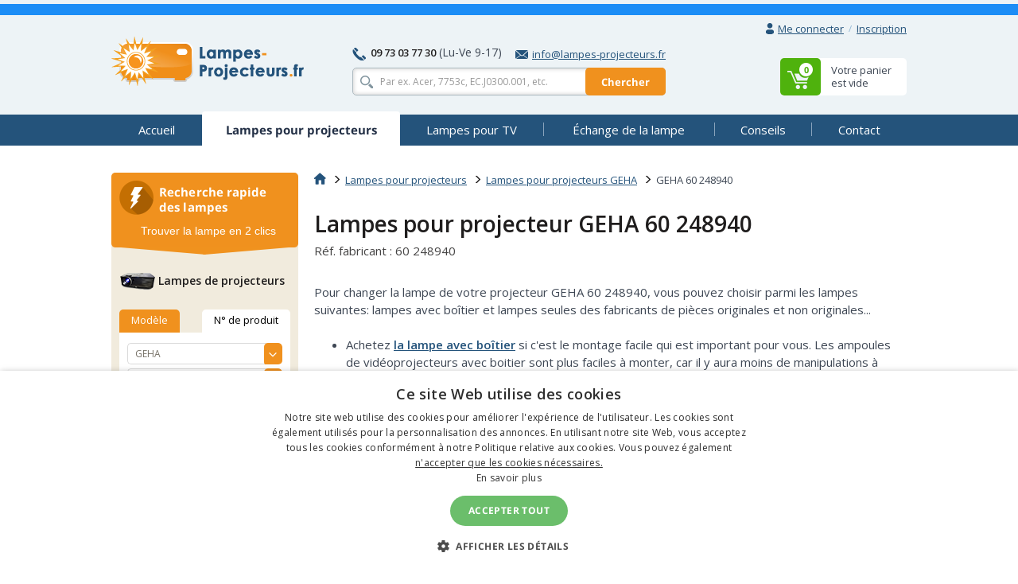

--- FILE ---
content_type: text/html
request_url: https://www.lampes-projecteurs.fr/lampe/geha/geha-60-248940/
body_size: 18983
content:
<!doctype html>
<!--[if IE]>         <html class="ie" lang=""> <![endif]-->
<!--[if gt IE 8]><!--> <html lang="fr"> <!--<![endif]-->
<head>
	
	<!-- Google Tag Manager -->
	<script>(function(w,d,s,l,i){w[l]=w[l]||[];w[l].push({'gtm.start':
	new Date().getTime(),event:'gtm.js'});var f=d.getElementsByTagName(s)[0],
	j=d.createElement(s),dl=l!='dataLayer'?'&l='+l:'';j.async=true;j.src=
	'https://www.googletagmanager.com/gtm.js?id='+i+dl;f.parentNode.insertBefore(j,f);
	})(window,document,'script','dataLayer','GTM-WHVSCWH');</script>
	<!-- End Google Tag Manager -->

	<meta charset="UTF-8">
	<meta http-equiv="X-UA-Compatible" content="IE=edge">
	<meta name="viewport" content="width=device-width, initial-scale=1">
	<title>Lampe et ampoule GEHA 60 248940</title>
	<link rel='preconnect' href='//fonts.gstatic.com' crossorigin>
	<link rel='preconnect' href='//www.google-analytics.com' crossorigin>
	<link rel='preconnect' href='//stats.g.doubleclick.net' crossorigin>
	<link rel="preload" href="https://www.lampes-projecteurs.fr/include/fonts/t.ttf" as="font" crossorigin>
	<link rel="stylesheet" href="https://www.lampes-projecteurs.fr/include/css/bootstrap-3.3.5.min.css">
<link rel="stylesheet" href="https://www.lampes-projecteurs.fr/include/css/main-min.css?250924">
<meta name="description" content="Lampe pour GEHA 60 248940 au meilleur prix. Nous offrons la plupart des lampes en plusieures variantes - originales, compatibles, complètes ou nues." />

	<!--[if lt IE 9]>
		<script src="https://www.lampes-projecteurs.fr/include/js/vendor/html5.js"></script>
	<![endif]-->
<link rel="alternate" href="https://www.projektory-lampy.cz/lampy/geha/geha-60-248940/" hreflang="cs" />
<link rel="alternate" href="https://www.projektory-lampy.sk/lampy/geha/geha-60-248940/" hreflang="sk" />
<link rel="alternate" href="https://www.projektory-lampy.pl/lampy/geha/geha-60-248940/" hreflang="pl" />
<link rel="alternate" href="https://www.beamer-parts.de/lampen/geha/geha-60-248940/" hreflang="de" />
<link rel="alternate" href="https://www.beamer-parts.eu/projector-lamp/geha/geha-60-248940/" hreflang="en" />
<link rel="alternate" href="https://www.proyectores-lamparas.es/lampara/geha/geha-60-248940/" hreflang="es" />
<link rel="alternate" href="https://www.proiettori-lampade.it/lampada/geha/geha-60-248940/" hreflang="it" />
<link rel="alternate" href="https://www.lampes-projecteurs.fr/lampe/geha/geha-60-248940/" hreflang="fr" />
<link rel="alternate" href="https://www.proektory-lampy.ru/lampa/geha/geha-60-248940/" hreflang="ru" />
<link rel="alternate" href="https://www.alfalampes.gr/lampes/geha/geha-60-248940/" hreflang="el" />
<link rel="alternate" href="https://www.projektori-lampe.hr/lampe/geha/geha-60-248940/" hreflang="hr" />
<link rel="alternate" href="https://www.projektorit-lamput.fi/lamput/geha/geha-60-248940/" hreflang="fi" />
<link rel="alternate" href="https://www.projektorer-lampor.se/lampor/geha/geha-60-248940/" hreflang="sv" />
<link rel="alternate" href="https://www.projektorer-lamper.no/lamper/geha/geha-60-248940/" hreflang="no" />
<link rel="alternate" href="https://www.projektoros-lampa.hu/lampak/geha/geha-60-248940/" hreflang="hu" />
<link rel="alternate" href="https://www.proiectoare-lampi.ro/lampi/geha/geha-60-248940/" hreflang="ro" />
<link rel="alternate" href="https://www.lampadas-projetores.pt/lampadas/geha/geha-60-248940/" hreflang="pt" />
<link rel="alternate" href="https://www.beamer-parts.at/lampen/geha/geha-60-248940/" hreflang="de-at" />
<link rel="alternate" href="https://www.beamer-parts.ch/lampen/geha/geha-60-248940/" hreflang="de-ch" />
<link rel="alternate" href="https://www.projector-parts.co.uk/lamps/geha/geha-60-248940/" hreflang="en-gb" />
<link rel="alternate" href="https://www.beamer-parts.be/lamps/geha/geha-60-248940/" hreflang="en-be" />
<link rel="alternate" href="https://www.projector-parts.ie/lamps/geha/geha-60-248940/" hreflang="en-ie" />
<link rel="alternate" href="https://www.cinelamp.com/lamps/geha/geha-60-248940/" hreflang="en-us" />
<link rel="alternate" href="https://www.webretail.mt/lamps/geha/geha-60-248940/" hreflang="en-mt" />
<base href="https://www.lampes-projecteurs.fr/" />

</head>


<body>
	<!-- Google Tag Manager (noscript) -->
	<noscript><iframe src="https://www.googletagmanager.com/ns.html?id=GTM-WHVSCWH" height="0" width="0" style="display:none; visibility:hidden"></iframe></noscript>
	<!-- End Google Tag Manager (noscript) -->
	<script>var MainJSloaded = false;</script>
	<header>
<div id="geobox_out"></div>

		
		<div class="container">
			<div class="row text-right first">
				<div class="col-xs-12">
					<div class="user-quick pull-right">

						<div class="nbst-dropdown">
							<span role="navigation" id="signup-label" data-toggle="dropdown" aria-haspopup="true" aria-expanded="false">
								<i class="sprite sprite-user open-hidden"></i>
								<i class="sprite sprite-user-blue open-visible"></i>
								<a href="#" class="log-in">
									Me connecter
								</a>
								<span class="circle open-visible">
									&times;
								</span>
							</span>
							<div class="popup" aria-labelledby="signup-label">
								<div class="popup-inner">
									<form action="./actions/login.asp" method="post" data-validation="on" data-validation-id="popup-signup">
										<div class="form-group">
											<label for="login">E-mail :</label>
											<input type="text" name="login-email" class="form-control" id="login" maxlength="80" autocomplete="email" />
											<span class="help-block"></span>
										</div>
										<div class="form-group">
											<label for="password">Mot de passe :</label>
											<input type="password" name="login-heslo" class="form-control" id="password" maxlength="40" autocomplete="current-password" />
											<span class="help-block"></span>
										</div>
										<div class="row">
											<div class="col-xs-6">
												<a href="https://www.lampes-projecteurs.fr/zaslani-hesla.asp">Mot de passe oublié</a><br />
												<a href="https://www.lampes-projecteurs.fr/registrace.asp">Nouvelle inscription</a>
											</div>
											<div class="col-xs-6 text-right">
												<button type="submit" class="btn btn-primary">S'indentifier</button>
											</div>
										</div>
										<input type="hidden" name="script_name" value="404.asp" />
									</form>
								</div>
								<div class="popup-canvas"></div>
							</div>
						</div>

						<a href="https://www.lampes-projecteurs.fr/registrace.asp" class="sign-up">Inscription</a>
					</div>

				</div>
			</div>
			<div class="row major">
				<div class="col-xs-3 logo">
					<a href="https://www.lampes-projecteurs.fr/"><img src="https://www.lampes-projecteurs.fr/img/logo_fr.png" alt="Lampes pour projecteur, Lampes pour rétroprojecteur - Lampes-Projecteurs.fr"></a>
				</div>
				<div class="col-xs-6 center-block search-contact">
					<div class="row contact-fast">
						<div class="col-xs-12" >
							<div class="pull-left">
								<span class="sprite sprite-phone"></span>
								<a href="tel:0973037730" class="tel"><strong>09 73 03 77 30</strong></a>
								<span class="opening-hours">(Lu-Ve 9-17)</span>
							</div>
							<div class="pull-right">
								<a href="mailto:info@lampes-projecteurs.fr">
									<span class="sprite sprite-mail-blue-2"></span>info@lampes-projecteurs.fr
								</a>
							</div>
						</div>
					</div>
					<div class="row search">
						<div class="col-xs-12 ">
							<form action="search.asp" method="get" class="whisperer-form" autocomplete="off">
								<input name="s" type="search" placeholder="Par ex. Acer, 7753c, EC.J0300.001, etc." value="" class="form-control whisperer-input">
								<button class="btn btn-warning">Chercher</button>
								<div class="whisperer">
									<div class="wrap">
										<div class="block messages">
											<p class="v1"></p>
										</div>
										<div class="block brands">
											<p class="head"><span class="v1"></span> <span class="v2"></span></p>
											<div class="block-content">
												<ul>
													<li class="precedent">
														<a href="#">
															<div class="product">
																<img src="https://www.lampes-projecteurs.fr/img/blank.png" alt="" />
																<p></p>
															</div>
														</a>
													</li>
												</ul>
											</div>
										</div>
										<div class="aall_brands aall">
											<a href="#"></a>
										</div>
										<div class="block models">
											<p class="head"><span class="v1"></span> <span class="v2"></span></p>
											<div class="block-content">
												<ul>
													<li class="precedent">
														<a href="#">
															<div class="product">
																<img src="https://www.lampes-projecteurs.fr/img/blank.png" alt="" />
																<p></p>
															</div>
														</a>
													</li>
												</ul>
											</div>
										</div>
										<div class="aall_models aall">
											<a href="#"></a>
										</div>
										<div class="block products">
											<p class="head"><span class="v1"></span> <span class="v2"></span></p>
											<div class="block-content">
												<ul>
													<li class="precedent">
														<a href="#">
															<div class="product">
																<img src="https://www.lampes-projecteurs.fr/img/blank.png" alt="" />
																<div class="center">
																	<p class="v3"></p>
																	<p class="v4"></p>
																</div>
																<div class="right">
																	<p class="price"></p>
																	<p class="stock"></p>
																</div>
															</div>
														</a>
													</li>
												</ul>
											</div>
										</div>
										<div class="aall_products aall">
											<a href="#"></a>
										</div>
									</div>
								</div>
								<input name="fpa" type="hidden" value="1" />
								<input name="fp" type="hidden" value="10" />
								<input name="st" type="hidden" value="models" />
							</form>
						</div>
					</div>
				</div>


				<div class="col-xs-3 basket pull-right basket-empty">
					<div class="dropdown">
						<span id="basket-label">
							<a href="https://www.lampes-projecteurs.fr/cart.asp" class="clearfix">
								<span class="block-content pull-right info">
									<span>Votre panier</span>
									<span>est vide</span>
								</span>
								<span class="sprite-wrap">
									<span class="sprite sprite-basket pull-right">
										<span>0</span>
									</span>
								</span>
							</a>
						</span>
						<div class="popup" aria-labelledby="basket-label">
							<div class="popup-inner">
								<span class="sprite sprite-basket-empty vertical-middle"></span>
								<span class="vertical-middle">Votre panier est vide. Changez-le !</span>
							</div>
						</div>

					</div>
				</div>
			</div>
		</div>
	</header>


	<nav class="navbar navbar-default">
		<div class="container">
			<div class="navbar-header">
				<button type="button" class="navbar-toggle collapsed" data-toggle="collapse" data-target="#navbar-collapse">
					<span class="pull-left">
						<span class="icon-bar"></span>
						<span class="icon-bar"></span>
						<span class="icon-bar"></span>
					</span>
					<span class="a navbar-brand hidden-lg hidden-md">Lampes pour projecteurs</span>
				</button>
			</div>
			<div class="collapse navbar-collapse" id="navbar-collapse">
				<ul class="nav nav-pills nav-justified">
<li><a href="https://www.lampes-projecteurs.fr/"><span title="Accueil">Accueil</span></a></li>
<li class="active"><a href="https://www.lampes-projecteurs.fr/lampe/"><span title="Lampes pour projecteurs">Lampes pour projecteurs</span></a></li>
<li><a href="https://www.lampes-projecteurs.fr/lampe-retroprojecteur/"><span title="Lampes pour TV">Lampes pour TV</span></a></li>
<li><a href="https://www.lampes-projecteurs.fr/remplacement/"><span title="Échange de la lampe">Échange de la lampe</span></a></li>
<li><a href="https://www.lampes-projecteurs.fr/conseils/"><span title="Conseils">Conseils</span></a></li>
<li><a href="https://www.lampes-projecteurs.fr/contact/"><span title="Contact">Contact</span></a></li>

				</ul>
			</div>
		</div>
	</nav>
<div class="container content">
<div class="row">
<main class="main col-xs-9 pull-right">
<div itemscope itemtype="http://data-vocabulary.org/Product">
<ol class="breadcrumb">
<li><a href="https://www.lampes-projecteurs.fr/"><span class="sprite sprite-home"></span></a></li>
<li><a href="https://www.lampes-projecteurs.fr/lampe/">Lampes pour projecteurs</a></li>
<li><a href="https://www.lampes-projecteurs.fr/lampe/geha/">Lampes pour projecteurs GEHA</a></li>
<li class="active">GEHA 60 248940</li>
</ol>
	
<script type="application/ld+json">
{
  "@context": "https://schema.org",
  "@type": "BreadcrumbList",
  "itemListElement": [{
    "@type": "ListItem",
    "position": 1,
    "name": "Home",
    "item": "https://www.lampes-projecteurs.fr/"
  },{
    "@type": "ListItem",
    "position": 2,
    "name": "Lampes pour projecteurs",
    "item": "https://www.lampes-projecteurs.fr/lampe/"
  },{
    "@type": "ListItem",
    "position": 3,
    "name": "Lampes pour projecteurs GEHA",
    "item": "https://www.lampes-projecteurs.fr/lampe/geha/"
  },{
    "@type": "ListItem",
    "position": 4,
    "name": "GEHA 60 248940",
    "item": "https://www.lampes-projecteurs.fr/lampe/geha/geha-60-248940/"
  }]
}
</script>
<h1 class="header-formatted clear-after">
<span itemprop="name">Lampes pour projecteur GEHA 60 248940</span>
<small>Réf. fabricant : 60 248940</small>
</h1>
<meta itemprop="category" content="Lampes de rechange pour projecteur" />
<meta itemprop="brand" content="GEHA" itemtype="https://schema.org/Brand" />
<div class="CollapsibleBox CollapsibleBox--mobile">
<input id="cb-state-description" type="checkbox" class="CollapsibleBox-state">
<p>Pour changer la lampe de votre projecteur GEHA 60 248940, vous pouvez choisir parmi les lampes suivantes: lampes avec boîtier et lampes seules des fabricants de pièces originales et non originales... <label for="cb-state-description" class="CollapsibleBox-trigger" data-text-show="description plus longue" data-text-hide="description plus courte"></label></p>
<div class="CollapsibleBox-more">
<ul><li>Achetez <strong><a href="https://www.lampes-projecteurs.fr/lampe/geha/geha-60-248940/#module">la lampe avec boîtier</a></strong> si c'est le montage facile qui est important pour vous. Les ampoules de vidéoprojecteurs avec boitier sont plus faciles à monter, car il y aura moins de manipulations à faire.</li><li>N'achetez <strong><a href="https://www.lampes-projecteurs.fr/lampe/geha/geha-60-248940/#bulb">la lampe sans boîtier</a></strong> que si vous avez déjà de l'expérience avec le remplacement des ampoules pour vidéoprojecteur et que vous êtes habile.</li><li>Si vous exigez une qualité de projection maximale et une fiabilité sans compromis, <strong>achetez la lampe originale</strong>.</li><li>Si vous cherchez une lampe pour vidéoprojecteur la moins chère et que la qualité de projection et la fiabilité ne sont pas prioritaires pour vous, achetez <strong>une variante de lampe générique</strong>.</li><li><strong>Un compromis avantageux</strong> entre le prix et la qualité consiste à acheter une <strong>lampe originale Inside</strong>. Elle atteint la qualité de projection de l'ampoule originale pour un prix plus bas.</li></ul>
</div></div>

<a name="module"></a>
<div class="lamp-box"><div class="text">
<h2 class="header">
<div class="bg-color"><strong>Lampes avec boîtier</strong>  GEHA 60 248940</div>
<small itemprop="identifier" content="mpn:60 248940">Réf. fabricant : 60 248940</small>
</h2>
<span class="info-img-wrap"><img src="https://www.lampes-projecteurs.fr/files/pics/geha-60-248940-ML-d.jpg" alt="GEHA 60 248940 Lampe avec boîtier" itemprop="image" width="200" height="200"></span>
<h4 class="green">Un changement de lampe facile pour tout le monde!</h4>
<p>Pour changer la lampe de votre vidéoprojecteur, il suffit généralement de dévisser quelques vis du projecteur, retirer la lampe avec son boîtier et la remplacer par l’ensemble neuf.
Vous pouvez choisir entre 2 variantes de lampes de vidéoprojecteur - originales Inside ou  génériques.
</p>
<a href="https://www.lampes-projecteurs.fr/video-remplacement-lampe-epson/"><span class="sprite sprite-video"></span><span class="underline">VIDEO : remplacement de la lampe avec boîtier</span></a>
</div>
<div class="options">
<h4>Variantes de la lampe avec boîtier</h4>
<ul>
<li>
<form method="post" action="https://www.lampes-projecteurs.fr/actions/addtocart.asp" itemprop="offerDetails" itemscope itemtype="http://data-vocabulary.org/Offer" id="fZ126728GLM">
<a name="GLM"></a>
<span data-target="#lamp-GLM" role="button" data-toggle="collapse" class="link"><span class="arrow"></span>Lampe <strong>Originale Inside</strong> avec boîtier</span>
<div id="lamp-GLM" class="collapse"><p itemprop="itemOffered">La lampe originale Inside avec boîtier GEHA 60 248940 est une lampe d'un des fabricants de produits OEM (Osram P-VIP, Philips UHP, Ushio, Matsushita, Iwasaki HSCR) installée dans un boîtier générique. Il s'agit d'une solution très fiable et moins chère que la variante originale. Nous la recommandons pour sa fiabilité et son prix favorable.</p></div>
<div class="row">
<div class="col-xs-2 stars"><div><span>Réf. interne:</span>
<span>Qualité de proj.:</span><span>Fiabilité:</span></div><div>
<div class="code">Z126728GLM</div>
<div>
<span class="sprite sprite-star"></span>
<span class="sprite sprite-star"></span>
<span class="sprite sprite-star"></span>
<span class="sprite sprite-star"></span>
<span class="sprite sprite-star"></span>
</div>
<div>
<span class="sprite sprite-like"></span>
<span class="sprite sprite-like"></span>
<span class="sprite sprite-like"></span>
<span class="sprite sprite-like"></span>
<span class="sprite sprite-like"></span>
</div>
</div></div>
<div class="col-xs-2 stock blue"><span class="link" data-toggle="modal" data-target="#not_in_stock" onclick="ShowNeSkladem(126728, 'primarni');"><span class="sprite sprite-calendar"></span><strong>1-2 semaines</strong></span></div>
<div class="col-xs-2 price">
<strong>158,84 €</strong> 
<a href="https://www.lampes-projecteurs.fr/lampe/geha/geha-60-248940/#novat" class="scroller"><sup>[1]</sup></a><small><span itemprop="price" content="132.37">132,37</span> € HT
</small>
</div>
<div class="col-xs-2 count link">
<div class="input-buttoned js">
<input type="text" name="mnozstvi" value="1" id="mZ126728GLM">
<div class="buttons">
<a href="#" class="plus glyphicon glyphicon-menu-up"></a>
<a href="#" class="minus glyphicon glyphicon-menu-down"></a>
</div></div>
<input type="submit" class="btn btn-success submit" value="Ajouter au panier" data-code="Z126728GLM" /></div>
</div>
<input type="hidden" name="id_zbozi" value="126728" />
<input type="hidden" name="url_zpet" value="lampe/geha/geha-60-248940/" />
<input type="hidden" name="nabidka" value="primarni" />
<meta itemprop="currency" content="EUR" />
</form>
</li>
<li>
<form method="post" action="https://www.lampes-projecteurs.fr/actions/addtocart.asp" itemprop="offerDetails" itemscope itemtype="http://data-vocabulary.org/Offer" id="fZ126727ML">
<a name="ML"></a>
<span data-target="#lamp-ML" role="button" data-toggle="collapse" class="link"><span class="arrow"></span>Lampe <strong>Générique</strong> avec boîtier</span>
<div id="lamp-ML" class="collapse"><p itemprop="itemOffered">La lampe générique avec boîtier GEHA 60 248940 est une lampe avec boîtier de montage d'un fabricant agréé alternatif. Il s'agit d'une variante plus économique que nous recommandons plutôt pour les projecteurs maison et dans les cas où la qualité et la fiabilité de projection ne constituent pas une priorité. Les lampes génériques n'atteignent pas nécessairement la qualité des lampes originales.</p></div>
<div class="row">
<div class="col-xs-2 stars"><div><span>Réf. interne:</span>
<span>Qualité de proj.:</span><span>Fiabilité:</span></div><div>
<div class="code">Z126727ML</div>
<div>
<span class="sprite sprite-star"></span>
<span class="sprite sprite-star"></span>
<span class="sprite sprite-star"></span>
<span class="sprite sprite-star"></span>
</div>
<div>
<span class="sprite sprite-like"></span>
<span class="sprite sprite-like"></span>
<span class="sprite sprite-like"></span>
<span class="sprite sprite-like"></span>
</div>
</div></div>
<div class="col-xs-2 stock blue"><span class="link" data-toggle="modal" data-target="#not_in_stock" onclick="ShowNeSkladem(126727, 'primarni');"><span class="sprite sprite-calendar"></span><strong>1-2 semaines</strong></span></div>
<div class="col-xs-2 price">
<strong>112,66 €</strong> 
<a href="https://www.lampes-projecteurs.fr/lampe/geha/geha-60-248940/#novat" class="scroller"><sup>[1]</sup></a><small><span itemprop="price" content="93.88">93,88</span> € HT
</small>
</div>
<div class="col-xs-2 count link">
<div class="input-buttoned js">
<input type="text" name="mnozstvi" value="1" id="mZ126727ML">
<div class="buttons">
<a href="#" class="plus glyphicon glyphicon-menu-up"></a>
<a href="#" class="minus glyphicon glyphicon-menu-down"></a>
</div></div>
<input type="submit" class="btn btn-success submit" value="Ajouter au panier" data-code="Z126727ML" /></div>
</div>
<input type="hidden" name="id_zbozi" value="126727" />
<input type="hidden" name="url_zpet" value="lampe/geha/geha-60-248940/" />
<input type="hidden" name="nabidka" value="primarni" />
<meta itemprop="currency" content="EUR" />
</form>
</li>
</ul></div></div>
<a name="bulb"></a>
<div class="lamp-box"><div class="text">
<h2 class="header">
<div class="bg-color"><strong>Lampe sans boîtier</strong>  GEHA 60 248940</div>
<small itemprop="identifier" content="mpn:60 248940">Réf. fabricant : 60 248940</small>
</h2>
<img src="https://www.lampes-projecteurs.fr/files/pics/geha-60-248940-OOB-d.jpg" alt="GEHA 60 248940 Lampe sans boîtier" itemprop="image" width="200" height="200">
<h4 class="red">Changement de lampe plus difficile, ne convient qu'à ceux qui sont expérimentés et habiles manuellement.</h4>
<p>Le montage de la lampe seule dans le boîtier d'origine du projecteur est considérablement plus difficile que le remplacement de l'ensemble de la lampe avec son boîtier.
Nous ne proposons que la variante originale de la lampe sans boîtier.
</p>
<a href="https://www.lampes-projecteurs.fr/video-remplacement-lampe-ampoule/"><span class="sprite sprite-video"></span><span class="underline">VIDEO : remplacement de la lampe nue sans boîtier</span></a>
</div>
<div class="options">
<h4>Variantes de la lampe sans boîtier</h4>
<ul>
<li>
<form method="post" action="https://www.lampes-projecteurs.fr/actions/addtocart.asp" itemprop="offerDetails" itemscope itemtype="http://data-vocabulary.org/Offer" id="fZ111846OOB">
<a name="OOB"></a>
<span data-target="#lamp-OOB" role="button" data-toggle="collapse" class="link"><span class="arrow"></span>Lampe <strong>Originale</strong> sans boîtier</span>
<div id="lamp-OOB" class="collapse"><p itemprop="itemOffered">La lampe originale sans boîtier GEHA 60 248940 est une lampe d'un fabricant des OEM (Osram P-VIP, Philips UHP, Ushio, Matsushita, Iwasaki HSCR) destinée à remplacer la lampe dans votre boîtier actuel. Cette option est moins chère que la lampe avec boîtier mais elle nécessite de l'habilité manuelle et de l'expérience. Nous la recommandons aux clients qui ont déjà de l'expérience avec le remplacement de la lampe nue.</p></div>
<div class="row">
<div class="col-xs-2 stars"><div><span>Réf. interne:</span>
<span>Qualité de proj.:</span><span>Fiabilité:</span></div><div>
<div class="code">Z111846OOB</div>
<div>
<span class="sprite sprite-star"></span>
<span class="sprite sprite-star"></span>
<span class="sprite sprite-star"></span>
<span class="sprite sprite-star"></span>
<span class="sprite sprite-star"></span>
</div>
<div>
<span class="sprite sprite-like"></span>
<span class="sprite sprite-like"></span>
<span class="sprite sprite-like"></span>
<span class="sprite sprite-like"></span>
</div>
</div></div>
<div class="col-xs-2 stock blue"><span class="link" data-toggle="modal" data-target="#not_in_stock" onclick="ShowNeSkladem(111846, 'primarni');"><span class="sprite sprite-calendar"></span><strong>1-2 semaines</strong></span></div>
<div class="col-xs-2 price">
<strong>121,10 €</strong> 
<a href="https://www.lampes-projecteurs.fr/lampe/geha/geha-60-248940/#novat" class="scroller"><sup>[1]</sup></a><small><span itemprop="price" content="100.92">100,92</span> € HT
</small>
</div>
<div class="col-xs-2 count link">
<div class="input-buttoned js">
<input type="text" name="mnozstvi" value="1" id="mZ111846OOB">
<div class="buttons">
<a href="#" class="plus glyphicon glyphicon-menu-up"></a>
<a href="#" class="minus glyphicon glyphicon-menu-down"></a>
</div></div>
<input type="submit" class="btn btn-success submit" value="Ajouter au panier" data-code="Z111846OOB" /></div>
</div>
<input type="hidden" name="id_zbozi" value="111846" />
<input type="hidden" name="url_zpet" value="lampe/geha/geha-60-248940/" />
<input type="hidden" name="nabidka" value="primarni" />
<meta itemprop="currency" content="EUR" />
</form>
</li>
</ul></div></div>
<a name="novat" class="scroller"><sup>[1]</sup></a>Si vous êtes assujetti à la TVA avec le siège dans l'UE, et que vous indiquiez dans votre commande votre numéro d'identification à la TVA, vous recevrez vos articles pour le prix HT.
<script type="application/ld+json">
{
"@context": "https://schema.org/",
"@type": "Product",
"name": "Lampes pour projecteur GEHA 60 248940",
"image": [
"https://www.lampes-projecteurs.fr/files/pics/geha-60-248940-ML-d.jpg",
"https://www.lampes-projecteurs.fr/files/pics/geha-60-248940-OOB-d.jpg"
],
"description": "

Pour changer la lampe de votre projecteur GEHA 60 248940, vous pouvez choisir parmi les lampes suivantes: lampes avec boîtier et lampes seules des fabricants de pièces originales et non originales... 

Achetez la lampe avec boîtier si c'est le montage facile qui est important pour vous. Les ampoules de vidéoprojecteurs avec boitier sont plus faciles à monter, car il y aura moins de manipulations à faire.N'achetez la lampe sans boîtier que si vous avez déjà de l'expérience avec le remplacement des ampoules pour vidéoprojecteur et que vous êtes habile.Si vous exigez une qualité de projection maximale et une fiabilité sans compromis, achetez la lampe originale.Si vous cherchez une lampe pour vidéoprojecteur la moins chère et que la qualité de projection et la fiabilité ne sont pas prioritaires pour vous, achetez une variante de lampe générique.Un compromis avantageux entre le prix et la qualité consiste à acheter une lampe originale Inside. Elle atteint la qualité de projection de l'ampoule originale pour un prix plus bas.

",
"mpn": "60 248940",
"brand": {"@type": "https://schema.org/Brand", "name": "GEHA"},
"category": "Lampes de rechange pour projecteur",
"offers": [{"@type": "Offer", "priceValidUntil": "2026-2-28", "sku": "Z126728GLM", "url": "https://www.lampes-projecteurs.fr/lampe/geha/geha-60-248940/#GLM", "name": "Lampe Originale Inside avec boîtier", "description": "La lampe originale Inside avec boîtier GEHA 60 248940 est une lampe d'un des fabricants de produits OEM (Osram P-VIP, Philips UHP, Ushio, Matsushita, Iwasaki HSCR) installée dans un boîtier générique. Il s'agit d'une solution très fiable et moins chère que la variante originale. Nous la recommandons pour sa fiabilité et son prix favorable.", "priceCurrency": "EUR", "price": "132.37", "valueAddedTaxIncluded": "false", "itemCondition": "https://schema.org/NewCondition", "availability": "https://schema.org/PreOrder"}
,{"@type": "Offer", "priceValidUntil": "2026-2-28", "sku": "Z126727ML", "url": "https://www.lampes-projecteurs.fr/lampe/geha/geha-60-248940/#ML", "name": "Lampe Générique avec boîtier", "description": "La lampe générique avec boîtier GEHA 60 248940 est une lampe avec boîtier de montage d'un fabricant agréé alternatif. Il s'agit d'une variante plus économique que nous recommandons plutôt pour les projecteurs maison et dans les cas où la qualité et la fiabilité de projection ne constituent pas une priorité. Les lampes génériques n'atteignent pas nécessairement la qualité des lampes originales.", "priceCurrency": "EUR", "price": "93.88", "valueAddedTaxIncluded": "false", "itemCondition": "https://schema.org/NewCondition", "availability": "https://schema.org/PreOrder"}
,{"@type": "Offer", "priceValidUntil": "2026-2-28", "sku": "Z111846OOB", "url": "https://www.lampes-projecteurs.fr/lampe/geha/geha-60-248940/#OOB", "name": "Lampe Originale sans boîtier", "description": "La lampe originale sans boîtier GEHA 60 248940 est une lampe d'un fabricant des OEM (Osram P-VIP, Philips UHP, Ushio, Matsushita, Iwasaki HSCR) destinée à remplacer la lampe dans votre boîtier actuel. Cette option est moins chère que la lampe avec boîtier mais elle nécessite de l'habilité manuelle et de l'expérience. Nous la recommandons aux clients qui ont déjà de l'expérience avec le remplacement de la lampe nue.", "priceCurrency": "EUR", "price": "100.92", "valueAddedTaxIncluded": "false", "itemCondition": "https://schema.org/NewCondition", "availability": "https://schema.org/PreOrder"}
]
}
</script>
<div class="row three-pack margin-bottom margin-top">

						<div class="col-xs-4 delivery">
							<a href="https://www.lampes-projecteurs.fr/livraison-demain/" onclick="modalPoradna(27, 42); return false;">
								<span class="sprite sprite-delivery"></span>
								<strong>Livraison sous 24 heures</strong>
							</a>
						</div>

						<div class="col-xs-4 percentage">
							<a href="https://www.lampes-projecteurs.fr/programme-fidelite/" onclick="modalPoradna(27, 44); return false;">
								<span class="sprite sprite-percentage"></span>
								<strong>Programme de fidélité</strong>
							</a>
						</div>
						<div class="col-xs-4 quality">
							<a href="https://www.lampes-projecteurs.fr/lampes-de-qualite/" onclick="modalPoradna(27, 45); return false;">
								<span class="sprite sprite-quality"></span>
								<strong>Uniquement des lampes de qualité</strong>
							</a>
						</div>
</div>
<div class="consulting row margin0">

									<div class="col-xs-7 left">
										<h3><span class="sprite sprite-info"></span>Consultation</h3>
										<ul>
<li><a href="https://www.lampes-projecteurs.fr/nos-produits/">En quoi les types de lampes sont-ils différents ? Lequel choisir ?</a></li>
<li><a href="https://www.lampes-projecteurs.fr/prix-ttc-ht/">Le prix qui s'applique à mon achat est un prix avec TVA ou sans TVA ? Envoi hors UE.</a></li>
<li><a href="https://www.lampes-projecteurs.fr/programme-fidelite/">Programme de fidélité</a></li>
<li><a href="https://www.lampes-projecteurs.fr/garantie/">De quelle garantie vais-je bénéficier pour la lampe ?</a></li>
<li><a href="https://www.lampes-projecteurs.fr/echange-lampe/">Instructions pour le remplacement d'une lampe dans un projecteur</a></li>
<li><a href="https://www.lampes-projecteurs.fr/commander-par-telephone/">Puis-je commander par téléphone ?</a></li>
<li><a href="https://www.lampes-projecteurs.fr/pourquoi-lampes-sont-cheres/">Pourquoi les lampes pour projecteurs sont-elles si chères ?</a></li>
<li><a href="https://www.lampes-projecteurs.fr/pourquoi-plusieurs-types-lampe/">Pourquoi notre magasin en ligne propose-t-il plusieurs types de lampe ?</a></li>
<li><a href="https://www.lampes-projecteurs.fr/lampe-sans-module/">Quand puis-je commander une lampe sans module ?</a></li>

										</ul>
										<div class="text-right next">
											<a href="https://www.lampes-projecteurs.fr/conseils/">Autres informations utiles</a>
										</div>
									</div>
									<div class="col-xs-4 right pull-right">
										<h5>Je vais vous aider à choisir<br />la bonne lampe<br /><small>N'hésitez pas à me contacter</small></h5>
										<div class="profile row">
											<div class="col-xs-4">
												<img src="https://www.lampes-projecteurs.fr/img/profile-monikao.png" alt="Monika Vronková Ožanová" class="img-thumbnail img-circle">
											</div>
											<div class="col-xs-8 pull-right">
												<strong>Monika</strong><br />
												Service client
											</div>
										</div>
										<div class="tel" >
											<span class="sprite sprite-phone-blue"></span>
											<a href="tel:0973037730"><strong>09 73 03 77 30</strong></a>
<br />
											<small>(Lu-Ve 9-17)</small>
										</div>
										<div class="mail">
											<span class="sprite sprite-mail-blue"></span>
											<a href="mailto:info@lampes-projecteurs.fr">info@lampes-projecteurs.fr</a>
										</div>
										<a href="https://www.lampes-projecteurs.fr/contact/#cform" onclick="$('#contact_left').modal('show'); return false;" class="btn btn-primary btn-block contact-me">Écrivez-moi</a>
									</div>
</div>
<div class="ReportBoxContainer">
<div class="ReportBox"><div class="ReportBox-text">
<h3 class="ReportBox-heading">Vous manque-t-il des informations importantes ?</h3>
<p class="ReportBox-sub">Avez-vous trouvé une erreur ?</p>
</div>
<div class="ReportBox-action">
<a href="https://www.lampes-projecteurs.fr/contact/#cform" onclick="$('#reportbox_modal').modal('show'); return false;" class="btn btn-primary">Suggérez une amélioration</a>
</div></div>
</div>
<div class="panel panel-default panel-bottom other-lamps">
<div class="panel-heading"><h2 class="panel-title2"><small>Lampes pour d'autres projecteurs similaires</small></h2></div>
<div class="panel-body"><div class="row">
<div class="col-xs-4"><ul>
<li><a href="/lampe/osram/osram-p-vip-230-0.8-e20.8/">Lampe  OSRAM P-VIP 230/0.8 E20.8</a></li>
</ul></div>
</div></div>
</div>
<link itemprop="itemCondition" href="https://schema.org/NewCondition" />
</div>
</main>
<script>
var DL_items = [{item_id: "Z126728GLM", item_name: "GEHA 60 248940 lampa GLM", currency: "EUR", item_brand: "GEHA", item_category: "lampa", item_variant: "GLM", price: 132.37, quantity: 1, partno: "60 248940"},{item_id: "Z126727ML", item_name: "GEHA 60 248940 lampa ML", currency: "EUR", item_brand: "GEHA", item_category: "lampa", item_variant: "ML", price: 93.88, quantity: 1, partno: "60 248940"},{item_id: "Z111846OOB", item_name: "GEHA 60 248940 lampa OOB", currency: "EUR", item_brand: "GEHA", item_category: "lampa", item_variant: "OOB", price: 100.92, quantity: 1, partno: "60 248940"}];
window.dataLayer = window.dataLayer || [];
window.dataLayer.push({ ecommerce: null });
window.dataLayer.push({
event: "view_item",
ecommerce: {
items: DL_items,
}});
console.log('GTM view_item push done.');
</script>

				<aside class="col-xs-3 pull-left">

					<div class="flash-guide ">
						<div class="head">
							<div class="row">
								<span class="sprite sprite-flash"></span>
								<h3 class="pull-right">Recherche rapide des lampes</h3>
							</div>
							<p>Trouver la lampe en 2 clics</p>
						</div>
						<div class="body">
							<div class="projectors">
								<h4><span class="sprite sprite-projector"></span>Lampes de projecteurs</h4>
								<ul class="nav nav-tabs" role="tablist">
									<li role="presentation" >
										<a href="#projector-model" role="tab" data-toggle="tab">Modèle</a>
									</li>
									<li role="presentation" class="active">
										<a href="#projector-product-number" role="tab" data-toggle="tab">N° de produit</a>
									</li>
								</ul>
								<div class="tab-content">
									<div role="tabpanel" class="tab-pane" id="projector-model">
										<form action="/" method="get">
											<div class="form-group select-styled">
												<select name="producer" class="form-control" required onchange="ZmenaVyrobce('form_proj1', 57539, 'form_proj1', 0);" id="form_proj1">
<option value="">Choisissez le fabricant</option>
<option value="69">3D PERCEPTION</option>
<option value="17">3M</option>
<option value="26">A+K</option>
<option value="169">ACCO</option>
<option value="50">ACER</option>
<option value="207">ACTO</option>
<option value="114">ADI</option>
<option value="115">ADVENT</option>
<option value="236">ALLY</option>
<option value="183">ANDERS KERN</option>
<option value="173">ANTHEM</option>
<option value="118">APOLLO</option>
<option value="119">APTI</option>
<option value="231">ASEE</option>
<option value="48">ASK</option>
<option value="40">AV PLUS</option>
<option value="113">AV VISION</option>
<option value="120">AVIO</option>
<option value="71">BARCO</option>
<option value="49">BENQ</option>
<option value="94">BLUESKY</option>
<option value="203">BONAMA</option>
<option value="27">BOXLIGHT</option>
<option value="1">CANON</option>
<option value="72">CASIO</option>
<option value="73">CHANGHONG</option>
<option value="130">CHISHOLM</option>
<option value="39">CHRISTIE</option>
<option value="166">CINEVERSUM</option>
<option value="74">CLARITY</option>
<option value="121">CLAXAN</option>
<option value="7">COMPAQ</option>
<option value="217">COSTAR</option>
<option value="107">CTX</option>
<option value="171">DATAVIEW</option>
<option value="46">DAVIS</option>
<option value="45">DELL</option>
<option value="75">DELTA</option>
<option value="204">DEPTHQ</option>
<option value="76">DIGITAL PROJECTION</option>
<option value="184">DONGWON</option>
<option value="57">DREAM VISION</option>
<option value="37">DUKANE</option>
<option value="205">DYNAMICA</option>
<option value="234">EASYVIEW</option>
<option value="21">EIKI</option>
<option value="41">EIZO</option>
<option value="122">ELECTROHOME</option>
<option value="51">ELMO</option>
<option value="124">ELUX</option>
<option value="185">EMACHINES</option>
<option value="208">EPOQUE</option>
<option value="6">EPSON</option>
<option value="77">EVEREST</option>
<option value="176">EYEVIS</option>
<option value="125">FAQTOR</option>
<option value="232">FAROUDJA</option>
<option value="233">FOUNDER</option>
<option value="22">FUJITSU</option>
<option value="126">GATEWAY</option>
<option value="127">GE</option>
<option value="20" selected="selected">GEHA</option>
<option value="172">GERICOM</option>
<option value="78">GP EVERGROW</option>
<option value="211">HISENSE</option>
<option value="4">HITACHI</option>
<option value="11">HP</option>
<option value="62">HUSTEM</option>
<option value="237">i3-TECHNOLOGIES</option>
<option value="53">IBM</option>
<option value="79">IIYAMA</option>
<option value="13">INFOCUS</option>
<option value="178">IWASAKI</option>
<option value="226">JAVES</option>
<option value="80">JECTOR</option>
<option value="8">JVC</option>
<option value="81">KINDERMANN</option>
<option value="54">KNOLL</option>
<option value="5">KODAK</option>
<option value="223">KOKUYO</option>
<option value="63">LASERGRAPHICS</option>
<option value="188">LEICA</option>
<option value="61">LENOVO</option>
<option value="35">LG</option>
<option value="44">LIESEGANG</option>
<option value="19">LIGHTWARE</option>
<option value="200">LOEWE</option>
<option value="82">LUMENS</option>
<option value="83">LUXEON</option>
<option value="170">LUXION</option>
<option value="132">MAGINON</option>
<option value="133">MARANTZ</option>
<option value="209">MATRIX</option>
<option value="180">MATSUSHITA</option>
<option value="229">MAXELL</option>
<option value="212">MCSI</option>
<option value="159">MEDIAVISION</option>
<option value="134">MEDION</option>
<option value="186">MEDISOL</option>
<option value="135">MEDIUM</option>
<option value="10">MEGAPOWER</option>
<option value="199">MERIDIAN</option>
<option value="85">METAVISION</option>
<option value="198">MICROTEK</option>
<option value="219">MIMIO</option>
<option value="28">MITSUBISHI</option>
<option value="137">MULTIVISION</option>
<option value="12">NEC</option>
<option value="18">NOBO</option>
<option value="52">OPTOMA</option>
<option value="104">OSRAM</option>
<option value="2">PANASONIC</option>
<option value="213">PELCO</option>
<option value="31">PHILIPS</option>
<option value="195">PHILIPS-UHP</option>
<option value="167">PHOENIX</option>
<option value="142">PIONEER</option>
<option value="197">PIXA</option>
<option value="87">PLANAR</option>
<option value="24">PLUS</option>
<option value="33">POLAROID</option>
<option value="64">PREMIER</option>
<option value="102">PROJECTIONDESIGN</option>
<option value="34">PROJECTOR EUROPE</option>
<option value="88">PROKIA</option>
<option value="143">PROMETHEAN</option>
<option value="47">PROXIMA</option>
<option value="56">RCA</option>
<option value="190">RICOH</option>
<option value="210">ROVERLIGHT</option>
<option value="110">RUNCO</option>
<option value="89">SAGEM</option>
<option value="15">SAHARA</option>
<option value="58">SAMSUNG</option>
<option value="23">SANYO</option>
<option value="146">SAUERWEIN</option>
<option value="111">SAVILLE AV</option>
<option value="148">SCHNEIDER AG</option>
<option value="220">SCHNEIDER KREUZNACH</option>
<option value="147">SCOTT</option>
<option value="16">SELECO</option>
<option value="3">SHARP</option>
<option value="177">SIEMENS</option>
<option value="149">SIM2</option>
<option value="95">SKYWORTH</option>
<option value="65">SMARTBOARD</option>
<option value="14">SONY</option>
<option value="227">STEELCASE</option>
<option value="42">STUDIO EXPERIENCE</option>
<option value="90">SYNELEC</option>
<option value="38">TA</option>
<option value="235">TARGA</option>
<option value="192">TAROX</option>
<option value="66">TAXAN</option>
<option value="225">TEAMBOARD</option>
<option value="181">TELEFUNKEN</option>
<option value="43">TELEX</option>
<option value="187">TEQ</option>
<option value="206">THEMESCENE</option>
<option value="96">THOMSON</option>
<option value="32">TOSHIBA</option>
<option value="224">TRIUMPH BOARD</option>
<option value="30">TRIUMPH-ADLER</option>
<option value="91">UMAX</option>
<option value="154">USHIO</option>
<option value="150">UTAX</option>
<option value="214">VERTEX</option>
<option value="55">VIDEO 7</option>
<option value="151">VIDIKRON</option>
<option value="29">VIEWSONIC</option>
<option value="222">VIVIBRIGHT</option>
<option value="92">VIVITEK</option>
<option value="215">VIZIO</option>
<option value="191">VOIGTLANDER</option>
<option value="216">WOLF CINEMA</option>
<option value="93">XEROX</option>
<option value="36">YAMAHA</option>
<option value="25">YOKOGAWA</option>
<option value="68">ZENITH</option>

												</select>
											</div>
											<div class="form-group select-styled">
												<select name="model" class="form-control" disabled required id="form_proj1_models" onchange="VyberModelu(this, 0);">
													<option value="">Choisissez le modèle</option>
												</select>
											</div>
										</form>
									</div>
									<div role="tabpanel" class="tab-pane active" id="projector-product-number">
										<form action="/" method="get">
											<div class="form-group select-styled">
												<select name="producer2" class="form-control" required onchange="ZmenaVyrobce('form_proj1_partno', 57539, 'form_proj1', 0);" id="form_proj1_partno">
<option value="">Choisissez le fabricant</option>
<option value="69">3D PERCEPTION</option>
<option value="17">3M</option>
<option value="26">A+K</option>
<option value="169">ACCO</option>
<option value="50">ACER</option>
<option value="207">ACTO</option>
<option value="114">ADI</option>
<option value="115">ADVENT</option>
<option value="236">ALLY</option>
<option value="183">ANDERS KERN</option>
<option value="173">ANTHEM</option>
<option value="118">APOLLO</option>
<option value="119">APTI</option>
<option value="231">ASEE</option>
<option value="48">ASK</option>
<option value="40">AV PLUS</option>
<option value="113">AV VISION</option>
<option value="120">AVIO</option>
<option value="71">BARCO</option>
<option value="49">BENQ</option>
<option value="94">BLUESKY</option>
<option value="203">BONAMA</option>
<option value="27">BOXLIGHT</option>
<option value="1">CANON</option>
<option value="72">CASIO</option>
<option value="73">CHANGHONG</option>
<option value="130">CHISHOLM</option>
<option value="39">CHRISTIE</option>
<option value="166">CINEVERSUM</option>
<option value="74">CLARITY</option>
<option value="121">CLAXAN</option>
<option value="7">COMPAQ</option>
<option value="217">COSTAR</option>
<option value="107">CTX</option>
<option value="171">DATAVIEW</option>
<option value="46">DAVIS</option>
<option value="45">DELL</option>
<option value="75">DELTA</option>
<option value="204">DEPTHQ</option>
<option value="76">DIGITAL PROJECTION</option>
<option value="184">DONGWON</option>
<option value="57">DREAM VISION</option>
<option value="37">DUKANE</option>
<option value="205">DYNAMICA</option>
<option value="234">EASYVIEW</option>
<option value="21">EIKI</option>
<option value="41">EIZO</option>
<option value="122">ELECTROHOME</option>
<option value="51">ELMO</option>
<option value="124">ELUX</option>
<option value="185">EMACHINES</option>
<option value="208">EPOQUE</option>
<option value="6">EPSON</option>
<option value="77">EVEREST</option>
<option value="176">EYEVIS</option>
<option value="125">FAQTOR</option>
<option value="232">FAROUDJA</option>
<option value="233">FOUNDER</option>
<option value="22">FUJITSU</option>
<option value="126">GATEWAY</option>
<option value="127">GE</option>
<option value="20" selected="selected">GEHA</option>
<option value="172">GERICOM</option>
<option value="78">GP EVERGROW</option>
<option value="211">HISENSE</option>
<option value="4">HITACHI</option>
<option value="11">HP</option>
<option value="62">HUSTEM</option>
<option value="237">i3-TECHNOLOGIES</option>
<option value="53">IBM</option>
<option value="79">IIYAMA</option>
<option value="13">INFOCUS</option>
<option value="178">IWASAKI</option>
<option value="226">JAVES</option>
<option value="80">JECTOR</option>
<option value="8">JVC</option>
<option value="81">KINDERMANN</option>
<option value="54">KNOLL</option>
<option value="5">KODAK</option>
<option value="223">KOKUYO</option>
<option value="63">LASERGRAPHICS</option>
<option value="188">LEICA</option>
<option value="61">LENOVO</option>
<option value="35">LG</option>
<option value="44">LIESEGANG</option>
<option value="19">LIGHTWARE</option>
<option value="200">LOEWE</option>
<option value="82">LUMENS</option>
<option value="83">LUXEON</option>
<option value="170">LUXION</option>
<option value="132">MAGINON</option>
<option value="133">MARANTZ</option>
<option value="209">MATRIX</option>
<option value="180">MATSUSHITA</option>
<option value="229">MAXELL</option>
<option value="212">MCSI</option>
<option value="159">MEDIAVISION</option>
<option value="134">MEDION</option>
<option value="186">MEDISOL</option>
<option value="135">MEDIUM</option>
<option value="10">MEGAPOWER</option>
<option value="199">MERIDIAN</option>
<option value="85">METAVISION</option>
<option value="198">MICROTEK</option>
<option value="219">MIMIO</option>
<option value="28">MITSUBISHI</option>
<option value="137">MULTIVISION</option>
<option value="12">NEC</option>
<option value="18">NOBO</option>
<option value="52">OPTOMA</option>
<option value="104">OSRAM</option>
<option value="2">PANASONIC</option>
<option value="213">PELCO</option>
<option value="31">PHILIPS</option>
<option value="195">PHILIPS-UHP</option>
<option value="167">PHOENIX</option>
<option value="142">PIONEER</option>
<option value="197">PIXA</option>
<option value="87">PLANAR</option>
<option value="24">PLUS</option>
<option value="33">POLAROID</option>
<option value="64">PREMIER</option>
<option value="102">PROJECTIONDESIGN</option>
<option value="34">PROJECTOR EUROPE</option>
<option value="88">PROKIA</option>
<option value="143">PROMETHEAN</option>
<option value="47">PROXIMA</option>
<option value="56">RCA</option>
<option value="190">RICOH</option>
<option value="210">ROVERLIGHT</option>
<option value="110">RUNCO</option>
<option value="89">SAGEM</option>
<option value="15">SAHARA</option>
<option value="58">SAMSUNG</option>
<option value="23">SANYO</option>
<option value="146">SAUERWEIN</option>
<option value="111">SAVILLE AV</option>
<option value="148">SCHNEIDER AG</option>
<option value="220">SCHNEIDER KREUZNACH</option>
<option value="147">SCOTT</option>
<option value="16">SELECO</option>
<option value="3">SHARP</option>
<option value="177">SIEMENS</option>
<option value="149">SIM2</option>
<option value="95">SKYWORTH</option>
<option value="65">SMARTBOARD</option>
<option value="14">SONY</option>
<option value="227">STEELCASE</option>
<option value="42">STUDIO EXPERIENCE</option>
<option value="90">SYNELEC</option>
<option value="38">TA</option>
<option value="235">TARGA</option>
<option value="192">TAROX</option>
<option value="66">TAXAN</option>
<option value="225">TEAMBOARD</option>
<option value="181">TELEFUNKEN</option>
<option value="43">TELEX</option>
<option value="187">TEQ</option>
<option value="206">THEMESCENE</option>
<option value="96">THOMSON</option>
<option value="32">TOSHIBA</option>
<option value="224">TRIUMPH BOARD</option>
<option value="30">TRIUMPH-ADLER</option>
<option value="91">UMAX</option>
<option value="154">USHIO</option>
<option value="150">UTAX</option>
<option value="214">VERTEX</option>
<option value="55">VIDEO 7</option>
<option value="151">VIDIKRON</option>
<option value="29">VIEWSONIC</option>
<option value="222">VIVIBRIGHT</option>
<option value="92">VIVITEK</option>
<option value="215">VIZIO</option>
<option value="191">VOIGTLANDER</option>
<option value="216">WOLF CINEMA</option>
<option value="93">XEROX</option>
<option value="36">YAMAHA</option>
<option value="25">YOKOGAWA</option>
<option value="68">ZENITH</option>

												</select>
											</div>
											<div class="form-group select-styled">
												<select name="model" class="form-control" disabled required id="form_proj1_partno_models" onchange="VyberModelu(this, 0);">
													<option value="">Choisissez le numéro de produit</option>
												</select>
											</div>
										</form>
									</div>
								</div>
							</div>
							<div class="tv">
								<h4><span class="sprite sprite-tv"></span>Lampes pour TV</h4>
								<ul class="nav nav-tabs" role="tablist">
									<li role="presentation" >
										<a href="#tv-model" role="tab" data-toggle="tab">Modèle</a>
									</li>
									<li role="presentation" class="active">
										<a href="#tv-product-number" role="tab" data-toggle="tab">N° de produit</a>
									</li>
								</ul>
								<div class="tab-content">
									<div role="tabpanel" class="tab-pane" id="tv-model">
										<form action="/" method="get">
											<div class="form-group select-styled">
												<select name="producer" class="form-control" required onchange="ZmenaVyrobce('form_tv1', 57539, 'form_tv1', 1);" id="form_tv1">
<option value="">Choisissez le fabricant</option>
<option value="26">A+K</option>
<option value="67">AKAI</option>
<option value="118">APOLLO</option>
<option value="94">BLUESKY</option>
<option value="46">DAVIS</option>
<option value="57">DREAM VISION</option>
<option value="127">GE</option>
<option value="4">HITACHI</option>
<option value="11">HP</option>
<option value="13">INFOCUS</option>
<option value="8">JVC</option>
<option value="35">LG</option>
<option value="10">MEGAPOWER</option>
<option value="28">MITSUBISHI</option>
<option value="52">OPTOMA</option>
<option value="2">PANASONIC</option>
<option value="56">RCA</option>
<option value="89">SAGEM</option>
<option value="58">SAMSUNG</option>
<option value="147">SCOTT</option>
<option value="3">SHARP</option>
<option value="14">SONY</option>
<option value="96">THOMSON</option>
<option value="32">TOSHIBA</option>
<option value="25">YOKOGAWA</option>
<option value="68">ZENITH</option>

												</select>
											</div>
											<div class="form-group select-styled">
												<select name="model" class="form-control" disabled required id="form_tv1_models" onchange="VyberModelu(this, 1);">
													<option value="">Choisissez le modèle</option>
												</select>
											</div>
										</form>
									</div>
									<div role="tabpanel" class="tab-pane active" id="tv-product-number">
										<form action="/" method="get">
											<div class="form-group select-styled">
												<select name="producer" class="form-control" required onchange="ZmenaVyrobce('form_tv1_partno', 57539, 'form_tv1', 1);" id="form_tv1_partno">
<option value="">Choisissez le fabricant</option>
<option value="26">A+K</option>
<option value="67">AKAI</option>
<option value="118">APOLLO</option>
<option value="94">BLUESKY</option>
<option value="46">DAVIS</option>
<option value="57">DREAM VISION</option>
<option value="127">GE</option>
<option value="4">HITACHI</option>
<option value="11">HP</option>
<option value="13">INFOCUS</option>
<option value="8">JVC</option>
<option value="35">LG</option>
<option value="10">MEGAPOWER</option>
<option value="28">MITSUBISHI</option>
<option value="52">OPTOMA</option>
<option value="2">PANASONIC</option>
<option value="56">RCA</option>
<option value="89">SAGEM</option>
<option value="58">SAMSUNG</option>
<option value="147">SCOTT</option>
<option value="3">SHARP</option>
<option value="14">SONY</option>
<option value="96">THOMSON</option>
<option value="32">TOSHIBA</option>
<option value="25">YOKOGAWA</option>
<option value="68">ZENITH</option>

												</select>
											</div>
											<div class="form-group select-styled">
												<select name="model" class="form-control" disabled required id="form_tv1_partno_models" onchange="VyberModelu(this, 1);">
													<option value="">Choisissez le numéro de produit</option>
												</select>
											</div>
										</form>
									</div>
								</div>
							</div>
						</div>
					</div>


					<div class="brand-slider">
						<h3>Nos marques</h3>
						<div class="mbslider">
							<div class="right">
								<ul class="sections">
									<li data-target="TOP">
										<strong>Les plus vendues</strong>
										<ul>
<li><a href="https://www.lampes-projecteurs.fr/lampe/3m/" title="Lampes pour projecteurs 3M">3M</a></li>
<li><a href="https://www.lampes-projecteurs.fr/lampe/acer/" title="Lampes pour projecteurs ACER">ACER</a></li>
<li><a href="https://www.lampes-projecteurs.fr/lampe/benq/" title="Lampes pour projecteurs BENQ">BENQ</a></li>
<li><a href="https://www.lampes-projecteurs.fr/lampe/christie/" title="Lampes pour projecteurs CHRISTIE">CHRISTIE</a></li>
<li><a href="https://www.lampes-projecteurs.fr/lampe/dell/" title="Lampes pour projecteurs DELL">DELL</a></li>
<li><a href="https://www.lampes-projecteurs.fr/lampe/eiki/" title="Lampes pour projecteurs EIKI">EIKI</a></li>
<li><a href="https://www.lampes-projecteurs.fr/lampe/epson/" title="Lampes pour projecteurs EPSON">EPSON</a></li>
<li><a href="https://www.lampes-projecteurs.fr/lampe/hitachi/" title="Lampes pour projecteurs HITACHI">HITACHI</a></li>
<li><a href="https://www.lampes-projecteurs.fr/lampe/infocus/" title="Lampes pour projecteurs INFOCUS">INFOCUS</a></li>
<li><a href="https://www.lampes-projecteurs.fr/lampe/jvc/" title="Lampes pour projecteurs JVC">JVC</a></li>
<li><a href="https://www.lampes-projecteurs.fr/lampe/lg/" title="Lampes pour projecteurs LG">LG</a></li>
<li><a href="https://www.lampes-projecteurs.fr/lampe/mitsubishi/" title="Lampes pour projecteurs MITSUBISHI">MITSUBISHI</a></li>
<li><a href="https://www.lampes-projecteurs.fr/lampe/nec/" title="Lampes pour projecteurs NEC">NEC</a></li>
<li><a href="https://www.lampes-projecteurs.fr/lampe/optoma/" title="Lampes pour projecteurs OPTOMA">OPTOMA</a></li>
<li><a href="https://www.lampes-projecteurs.fr/lampe/osram/" title="Lampes pour projecteurs OSRAM">OSRAM</a></li>
<li><a href="https://www.lampes-projecteurs.fr/lampe/panasonic/" title="Lampes pour projecteurs PANASONIC">PANASONIC</a></li>
<li><a href="https://www.lampes-projecteurs.fr/lampe/philips-uhp/" title="Lampes pour projecteurs PHILIPS-UHP">PHILIPS-UHP</a></li>
<li><a href="https://www.lampes-projecteurs.fr/lampe/promethean/" title="Lampes pour projecteurs PROMETHEAN">PROMETHEAN</a></li>
<li><a href="https://www.lampes-projecteurs.fr/lampe/samsung/" title="Lampes pour projecteurs SAMSUNG">SAMSUNG</a></li>
<li><a href="https://www.lampes-projecteurs.fr/lampe/sanyo/" title="Lampes pour projecteurs SANYO">SANYO</a></li>
<li><a href="https://www.lampes-projecteurs.fr/lampe/sharp/" title="Lampes pour projecteurs SHARP">SHARP</a></li>
<li><a href="https://www.lampes-projecteurs.fr/lampe/smartboard/" title="Lampes pour projecteurs SMARTBOARD">SMARTBOARD</a></li>
<li><a href="https://www.lampes-projecteurs.fr/lampe/sony/" title="Lampes pour projecteurs SONY">SONY</a></li>
<li><a href="https://www.lampes-projecteurs.fr/lampe/toshiba/" title="Lampes pour projecteurs TOSHIBA">TOSHIBA</a></li>
<li><a href="https://www.lampes-projecteurs.fr/lampe/viewsonic/" title="Lampes pour projecteurs VIEWSONIC">VIEWSONIC</a></li>
<li><a href="https://www.lampes-projecteurs.fr/lampe/vivitek/" title="Lampes pour projecteurs VIVITEK">VIVITEK</a></li>

										</ul>
									</li>
								</ul>
							</div>
						</div>
						<div class="text-right">
							<a href="https://www.lampes-projecteurs.fr/lampe/">Afficher toutes les marques</a>
						</div>
					</div>
<div class="benefits">
<div class="benefit">
<p><strong>Lampes pour 22&nbsp;040</strong><br />projecteurs et 1&nbsp;250 télés</p>
</div>
<div class="benefit">
<p><strong>30&nbsp;700 lampes en stock</strong><br />prêtes à être expédiées.</p>
</div>
<div class="benefit">
<p><strong>Plus de 350 milles</strong><br />de lampes vendus depuis 2009</p>
</div>
</div>

				</aside>
			</div>
		</div>



		<footer>
			<div class="container">
				<div class="row intro">
					<div class="col-md-3 col-sm-6 col-xs-12 logo">
						<a href="https://www.lampes-projecteurs.fr/">
							<img src="https://www.lampes-projecteurs.fr/img/logo-footer-fr.png" alt="Lampes-Projecteurs.fr">
						</a>
					</div>
					<div class="col-md-3 col-sm-6 col-xs-12 tel lower" >
						<span class="sprite sprite-phone-blue"></span>
						<a href="tel:0973037730"><strong>09 73 03 77 30</strong></a>
						<small>(Lu-Ve 9-17)</small>
					</div>
					<div class="clearfix visible-sm-block"></div>
					<div class="col-md-3 col-sm-6 col-xs-12 mail lower">
						<span class="sprite sprite-mail-blue"></span>
<a href="mailto:info@lampes-projecteurs.fr">info@lampes-projecteurs.fr</a>

					</div>
					
<div class="col-md-3 col-sm-6 col-xs-12 box-1 google-badge">
<a href="https://www.lampes-projecteurs.fr/reviews/" class="ReviewsBadge"><div class="LogoGoogle"></div><div class="ReviewsBadge-content"><div class="ReviewsInfo">
<div class="StarRating" style="--rating: 4.9"></div>
<b><span class="ReviewsInfo-rating">4,9</span> étoiles</b>
<div class="ReviewsInfo-info  small">514 commentaires<div class="ReviewsInfo-brand">Google</div></div>
</div></div></a>
</div>

						
				</div>

<div class="row main" style="min-height: 212px;">
<div class="col-md-3 col-sm-6 col-xs-12">
<h4>Ce qui vous intéresse</h4>
<ul>
<li><a href="https://www.lampes-projecteurs.fr/conseils/">Conseils</a></li>
<li><a href="https://www.lampes-projecteurs.fr/garantie/">Garantie des lampes</a></li>
<li><a href="https://www.lampes-projecteurs.fr/programme-fidelite/">Réduction de fidélité</a></li>
<li><a href="https://www.lampes-projecteurs.fr/remplacement/">Remplacement de la lampe</a></li>
<li><a href="https://www.lampes-projecteurs.fr/nos-produits/">Quelle lampe choisir</a></li>
</ul>
</div>
<div class="col-md-3 col-sm-6 col-xs-12">
<h4>Sur l'achat des lampes</h4>
<ul>
<li><a href="https://www.lampes-projecteurs.fr/retour-reclamation/">Retour et réclamation</a></li>
<li><a href="https://www.lampes-projecteurs.fr/conditions-generales/">Conditions générales de vente</a></li>
<li><a href="https://www.lampes-projecteurs.fr/reclamation/">Traitement des réclamations</a></li>
<li><a href="https://www.lampes-projecteurs.fr/lampe/">Lampes pour projecteurs</a></li>
<li><a href="https://www.lampes-projecteurs.fr/lampe-retroprojecteur/">Lampes pour TV</a></li>
</ul>
</div>
<div class="clearfix visible-sm-block"></div>
<div class="col-md-3 col-sm-6 col-xs-12">
<h4>Web Retail s.r.o.</h4>
<ul>
<li><a href="https://www.lampes-projecteurs.fr/contact/">Contact</a></li>
<li><a href="https://www.lampes-projecteurs.fr/info-ou/">GDPR</a></li>
</ul>
</div>
<div class="col-md-3 col-sm-6 col-xs-12 box-2 fc">
<script type="text/javascript" id="__fbcw__dd30211b-aa3f-406d-acb3-e9a4725f61c0"> "use strict";!function(){ window.FeedbackCompanyWidgets=window.FeedbackCompanyWidgets||{queue:[],loaders:[ ]};var options={uuid:"dd30211b-aa3f-406d-acb3-e9a4725f61c0",version:"1.2.1",prefix:""};if( void 0===window.FeedbackCompanyWidget){if( window.FeedbackCompanyWidgets.queue.push(options),!document.getElementById( "__fbcw_FeedbackCompanyWidget")){var scriptTag=document.createElement("script") ;scriptTag.onload=function(){if(window.FeedbackCompanyWidget)for( ;0<window.FeedbackCompanyWidgets.queue.length; )options=window.FeedbackCompanyWidgets.queue.pop(), window.FeedbackCompanyWidgets.loaders.push( new window.FeedbackCompanyWidgetLoader(options))}, scriptTag.id="__fbcw_FeedbackCompanyWidget", scriptTag.src="https://www.feedbackcompany.com/includes/widgets/feedback-company-widget.min.js" ,document.body.appendChild(scriptTag)} }else window.FeedbackCompanyWidgets.loaders.push( new window.FeedbackCompanyWidgetLoader(options))}(); </script>
</div>
</div>


				<div class="row text-center outro">
					<div class="col-xs-12">
						&copy; 2009 - 2026 Lampes-Projecteurs.fr
					</div>
				</div>
			</div>
		</footer>



		<div class="modal fade" tabindex="-1" role="dialog" id="contact_left">
			<div class="modal-dialog">
				<div class="modal-content">
					<div class="modal-header">
						<h4>Indiquez-nous le fabricant et le modèle de votre projecteur. Nous vous aiderons à trouver la bonne lampe.</h4>
						<button type="button" class="close" data-dismiss="modal" aria-label="Close"><span aria-hidden="true">&times;</span></button>
					</div>
					<div class="modal-body">
						<form action="./actions/odeslani-formulare2.asp" method="post" class="form-default" onsubmit="return KontForm();">
							<div class="row">
								<div class="col-xs-6">
									<div class="form-group">
										<label for="kf_jmeno">Nom:</label>
										<input type="text" class="form-control" id="kf_jmeno" name="jmeno">
									</div>
									<div class="form-group">
										<label for="kf_email">E-mail:</label>
										<input type="text" class="form-control" id="kf_email" name="email">
									</div>
									<div class="form-group">
										<label for="kf_telefon">Téléphone:</label>
										<input type="text" class="form-control" id="kf_telefon" name="telefon">
									</div>
								</div>
								<div class="col-xs-6 pull-right">
									<div class="help">
										<div class="profile row">
											<div class="col-xs-4">
												<img src="https://www.lampes-projecteurs.fr/img/profile-monikao-big.png" alt="Monika Vronková Ožanová" class="img-thumbnail img-circle">
											</div>
											<div class="col-xs-8 pull-right">
												<strong>Monika</strong><br />
												Service client
											</div>
										</div>
										<div class="tel" >
											<span class="sprite sprite-phone-blue"></span>
											<a href="tel:0973037730"><strong>09 73 03 77 30</strong></a>
<br />
											<small>(Lu-Ve 9-17)</small>
										</div>
										<div class="mail">
											<span class="sprite sprite-mail-blue"></span>
											<a href="mailto:info@lampes-projecteurs.fr">info@lampes-projecteurs.fr</a>
										</div>
									</div>
								</div>
							</div>
							<div class="form-group">
								<label for="contact_left_text">Message pour nous :</label>
								<textarea class="form-control" id="contact_left_text" name="zprava"></textarea>
							</div>
<div class="form-group">
<label for="souhlas"></label>
<input name="souhlas" type="checkbox" id="souhlas" />  Je consens au <a href="#" target="_blank" onclick="modalPoradna(27, 58); return false;">traitement des données à caractère personnel</a>.
</div>

							
							<div class="text-right">
								<button class="btn btn-primary">Envoyer le message.</button>
							</div>
						</form>
					</div>
				</div>
			</div>
		</div>


		<!-- hlaseni chyby -->
		<div class="modal fade" tabindex="-1" role="dialog" id="reportbox_modal">
			<div class="modal-dialog">
				<div class="modal-content">
					<div class="modal-header">
						<h4>Aidez-nous à nous améliorer</h4>
						<button type="button" class="close" data-dismiss="modal" aria-label="Close"><span aria-hidden="true">&times;</span></button>
					</div>
					<div class="modal-body">
						<form action="./actions/odeslani-report-box.asp" method="post" class="form-default" onsubmit="return ReportBoxForm();">
							<div class="form-group">
								<label for="reportbox_text">Que pouvons-nous améliorer ?</label>
								<textarea class="form-control" id="reportbox_text" name="zprava"></textarea>
							</div>
							<div class="form-group">
								<label for="reportbox_email">Si vous souhaitez obtenir une réponse, entrez votre courriel:</label>
								<input type="text" class="form-control" id="reportbox_email" name="email">
							</div>
							<div class="text-right">
								<button class="btn btn-primary" id="reportbox_btn">Envoyer le message.</button>
							</div>
						</form>
					</div>
				</div>
			</div>
		</div>


		<div class="modal fade" id="in_stock" tabindex="-1" role="dialog">
			<div class="modal-dialog" role="document">
				<div class="modal-content"></div>
			</div>
		</div>

		<div class="modal fade" id="not_in_stock" tabindex="-1" role="dialog">
			<div class="modal-dialog" role="document">
				<div class="modal-content">
					<div class="modal-header">
						<button type="button" class="close" data-dismiss="modal" aria-label="Close"><span aria-hidden="true">&times;</span></button>
						<h4 class="modal-title"><span class="sprite sprite-calendar-white vertical-middle"></span><span class="vertical-middle">Le produit n'est pas en stock mais il sera disponible sous 1-2 semaines.</span></h4>
					</div>
					<div class="modal-body">
						<p>Ces articles seront disponibles dans notre magasin et prêts à être expédiés sous 1-2 semaines.<strong> Laissez-nous vos coordonnées</strong>, nous vous informerons sans délai de la date de réception de ces articles pour pouvoir les commander.</p>
						<form method="post" action="https://www.lampes-projecteurs.fr/actions/odeslani-dotazu-sklad.asp" onsubmit="return OdesliDotazSklad(this);">
							<div class="form-group required">
								<label for="m_name">Votre nom :</label>
								<input type="text" class="form-control" id="m_name" name="jmeno">
							</div>
							<div class="form-group required">
								<label for="m_mail">E-mail</label>
								<input type="email" class="form-control" id="m_mail" name="email">
							</div>
							<div class="form-group required">
								<label for="m_phone">Tél. portable</label>
								<input type="text" class="form-control" id="m_phone" name="telefon">
							</div>

<div class="form-group">
<label for="souhlas"></label>
<input name="souhlas_neskl" type="checkbox" id="souhlas_neskl" />  Je consens au <a href="#" target="_blank" onclick="modalPoradna(27, 58); return false;">traitement des données à caractère personnel</a>.
</div>


							<div class="text-right">
								<button type="submit" class="btn btn-primary">Contactez-moi</button>
							</div>
							<input type="hidden" name="id_zbozi" id="info-neskladem-id" value="" />
						</form>
					</div>
				</div>
			</div>
		</div>

		

		<div class="modal fade" tabindex="-1" role="dialog" id="msg_ok">
			<div class="modal-dialog">
				<div class="modal-content">
					<div class="modal-header">
						<h4>Votre message a été envoyé.</h4>
						<button type="button" class="close" data-dismiss="modal" aria-label="Close"><span aria-hidden="true">&times;</span></button>
					</div>
					<div class="modal-body">
						<p>Nous vous remercions et vous contacterons dans les plus brefs délais.</p>
					</div>
					<div class="modal-center">
						<button class="btn btn-primary" data-dismiss="modal">Fermer</button>
					</div>
				</div>
			</div>
		</div>
		<div class="modal fade" tabindex="-1" role="dialog" id="msg_fail">
			<div class="modal-dialog">
				<div class="modal-content">
					<div class="modal-header">
						<h4>Votre message a été envoyé.</h4>
						<button type="button" class="close" data-dismiss="modal" aria-label="Close"><span aria-hidden="true">&times;</span></button>
					</div>
					<div class="modal-body">
						<p>Nous vous remercions et vous contacterons dans les plus brefs délais.</p>
					</div>
					<div class="modal-center">
						<button class="btn btn-primary" data-dismiss="modal">Fermer</button>
					</div>
				</div>
			</div>
		</div>
<script src="https://www.lampes-projecteurs.fr/include/js/vendor/jquery-1.11.2.min.js"></script>
<script src="https://www.lampes-projecteurs.fr/include/js/vendor/bootstrap-3.3.5.min.js"></script>
<script src="https://www.lampes-projecteurs.fr/include/js/vendor/raven-3.14.0.min.js"></script>
<script>
Raven.config('https://2143e24eef2a4d0cb0df270fa37e6f39@sentry.io/153179',{
environment:'live',
tags:{language:'fr'}
}).install()
</script>

		<script>
			var lang = {
				url_prefix: 'https://www.lampes-projecteurs.fr/lampe',
				url_prefix_tv: 'https://www.lampes-projecteurs.fr/lampe-retroprojecteur',
				url_ajax: 'https://www.lampes-projecteurs.fr/ajax/pole-lamp.asp',
				vyberte_model: 'Choisissez le modèle',
				vyberte_partno: 'Choisissez le numéro de produit',
				ajax_image: 'images/al.gif',
				kf_vyplnte: 'Remplissez le message pour nous.',
				kf_bez_kontaktu: 'Voulez-vous vraiment envoyer votre message sans indiquer vos coordonnées?',
				kf_souhlas_err: 'Veuillez confirmer votre consentement au traitement des données à caractère personnel.',
				kf_odeslana: 'Votre message a été envoyé.',
				kf_dekujeme: 'Nous vous remercions et vous contacterons dans les plus brefs délais.',
				kf_dekujeme2: 'Je vous remercie !',
				kf_dotaz_odeslan: 'Votre demande a été envoyée.',
				kf_zadejte: 'Veuillez indiquer votre e-mail ou votre numéro de téléphone.',

				// naseptavac
				whisperer: {
					found_in_brands: 'Trouvé parmi les marques',
					found_in_models: 'Trouvé parmi les modèles de projecteur et de TV',
					found_in_products: 'Trouvé parmi les lampes',
					url_ajax: '/ajax/naseptavac.asp',
					all_products_text: 'Afficher toutes les lampes trouvées',
					all_products_url: 'https://www.lampes-projecteurs.fr/search.asp?fpa=1&fp=10&st=lamps&s=',
					all_models_text: 'Afficher tous les modèles trouvés',
					all_models_url: 'https://www.lampes-projecteurs.fr/search.asp?fpa=1&fp=10&st=models&s=',
					all_brands_text: 'Afficher toutes les marques trouvées',
					all_brands_url: 'https://www.lampes-projecteurs.fr/search.asp?fpa=1&fp=10&st=brands&s='
				},
				form_validation_url: "https://www.lampes-projecteurs.fr/ajax/form-validator.asp"
			};
		</script>
<script src="https://www.lampes-projecteurs.fr/include/js/main-min.js?250924" onload="MainJSloaded = true;"></script>

		<script id="ajax_result"></script>
<script>
$(function(){
geoLocation('https://www.lampes-projecteurs.fr/', '');
ZmenaVyrobce('form_proj1', 57539, 'form_proj1', 0);
ZmenaVyrobce('form_proj1_partno', 57539, 'form_proj1', 0);
ZmenaVyrobce('form_tv1', 57539, 'form_tv1', 1);
ZmenaVyrobce('form_tv1_partno', 57539, 'form_tv1', 1);
})
</script>

	<script>
		var supportBoxChatId = 473;
		var supportBoxChatSecret = '226e160a2013a252a288bc03439194eb';
		var supportBoxChatVariables = {
			
		};
	</script>
	<script src="https://app.supportbox.cz/web-chat/entry-point" async defer></script>

		<style>
			.info-img-wrap::after {content: url(https://www.lampes-projecteurs.fr/images/il-fr-d.png);}
			.info-img-wrap-s::after {content: url(https://www.lampes-projecteurs.fr/images/il-fr-n.png);}
		</style>
	</body>
</html>




--- FILE ---
content_type: text/html; Charset=UTF-8
request_url: https://www.lampes-projecteurs.fr/ajax/pole-lamp.asp
body_size: 1489
content:
{"models":[
{"id":329,"name":"GEHA compact 007","url":"/geha/geha-compact-007/"},
{"id":28335,"name":"GEHA compact 007 +","url":"/geha/geha-compact-007-plus/"},
{"id":3511,"name":"GEHA compact 009","url":"/geha/geha-compact-009/"},
{"id":41893,"name":"GEHA compact 100","url":"/geha/geha-compact-100/"},
{"id":41892,"name":"GEHA compact 101","url":"/geha/geha-compact-101/"},
{"id":1349,"name":"GEHA compact 103","url":"/geha/geha-compact-103/"},
{"id":32544,"name":"GEHA compact 105","url":"/geha/geha-compact-105/"},
{"id":4296,"name":"GEHA compact 107","url":"/geha/geha-compact-107/"},
{"id":4255,"name":"GEHA compact 107+","url":"/geha/geha-compact-107-plus/"},
{"id":19259,"name":"GEHA compact 109","url":"/geha/geha-compact-109/"},
{"id":32792,"name":"GEHA compact 110","url":"/geha/geha-compact-110/"},
{"id":33635,"name":"GEHA compact 110 +","url":"/geha/geha-compact-110-plus/"},
{"id":41891,"name":"GEHA compact 200","url":"/geha/geha-compact-200/"},
{"id":41890,"name":"GEHA compact 201","url":"/geha/geha-compact-201/"},
{"id":32738,"name":"GEHA compact 203","url":"/geha/geha-compact-203/"},
{"id":4632,"name":"GEHA compact 205","url":"/geha/geha-compact-205/"},
{"id":23250,"name":"GEHA compact 210","url":"/geha/geha-compact-210/"},
{"id":1351,"name":"GEHA compact 210+","url":"/geha/geha-compact-210-plus/"},
{"id":1352,"name":"GEHA compact 211","url":"/geha/geha-compact-211/"},
{"id":4528,"name":"GEHA compact 211+","url":"/geha/geha-compact-211-plus/"},
{"id":330,"name":"GEHA compact 212","url":"/geha/geha-compact-212/"},
{"id":1353,"name":"GEHA compact 212 +","url":"/geha/geha-compact-212-plus/"},
{"id":41556,"name":"GEHA compact 215","url":"/geha/geha-compact-215/"},
{"id":19634,"name":"GEHA compact 216","url":"/geha/geha-compact-216/"},
{"id":1980,"name":"GEHA compact 218","url":"/geha/geha-compact-218/"},
{"id":25208,"name":"GEHA compact 219","url":"/geha/geha-compact-219/"},
{"id":41555,"name":"GEHA compact 220","url":"/geha/geha-compact-220/"},
{"id":48160,"name":"GEHA compact 220+","url":"/geha/geha-compact-220-plus/"},
{"id":42167,"name":"GEHA compact 222","url":"/geha/geha-compact-222/"},
{"id":42080,"name":"GEHA compact 223","url":"/geha/geha-compact-223/"},
{"id":41434,"name":"GEHA compact 224","url":"/geha/geha-compact-224/"},
{"id":28360,"name":"GEHA compact 225","url":"/geha/geha-compact-225/"},
{"id":41496,"name":"GEHA compact 226","url":"/geha/geha-comapct-226/"},
{"id":25501,"name":"GEHA compact 229","url":"/geha/geha-compact-229/"},
{"id":50724,"name":"GEHA compact 229 WX","url":"/geha/geha-compact-229-wx/"},
{"id":50539,"name":"GEHA compact 231","url":"/geha/geha-compact-231/"},
{"id":50538,"name":"GEHA compact 233WX","url":"/geha/geha-compact-233wx/"},
{"id":17721,"name":"GEHA compact 236","url":"/geha/geha-compact-236/"},
{"id":17537,"name":"GEHA compact 237","url":"/geha/geha-compact-237/"},
{"id":41540,"name":"GEHA compact 237+","url":"/geha/geha-compact-237-plus/"},
{"id":20807,"name":"GEHA compact 238","url":"/geha/geha-compact-238/"},
{"id":41562,"name":"GEHA compact 238L","url":"/geha/geha-compact-238l/"},
{"id":41563,"name":"GEHA compact 238W","url":"/geha/geha-compact-238w/"},
{"id":41568,"name":"GEHA compact 239","url":"/geha/geha-compact-239/"},
{"id":48159,"name":"GEHA compact 239 Dialog","url":"/geha/geha-compact-239-dialog/"},
{"id":41564,"name":"GEHA compact 239W","url":"/geha/geha-compact-239w/"},
{"id":23239,"name":"GEHA compact 241W","url":"/geha/geha-compact-241w/"},
{"id":29045,"name":"GEHA compact 245","url":"/geha/geha-compact-245/"},
{"id":4634,"name":"GEHA compact 250","url":"/geha/geha-compact-250/"},
{"id":41542,"name":"GEHA compact 270","url":"/geha/geha-compact-270/"},
{"id":60708,"name":"GEHA compact 273","url":"/geha/geha-compact-273/"},
{"id":331,"name":"GEHA compact 280","url":"/geha/geha-compact-280/"},
{"id":332,"name":"GEHA compact 283","url":"/geha/geha-compact-283/"},
{"id":3512,"name":"GEHA compact 285","url":"/geha/geha-compact-285/"},
{"id":333,"name":"GEHA compact 290","url":"/geha/geha-compact-290/"},
{"id":41553,"name":"GEHA compact 332","url":"/geha/geha-compact-332/"},
{"id":22377,"name":"GEHA compact 334","url":"/geha/geha-compact-334/"},
{"id":27501,"name":"GEHA compact 520","url":"/geha/geha-compact-520/"},
{"id":23277,"name":"GEHA compact 540","url":"/geha/geha-compact-540/"},
{"id":334,"name":"GEHA compact 565","url":"/geha/geha-compact-565/"},
{"id":1981,"name":"GEHA compact 565+","url":"/geha/geha-compact-565-plus/"},
{"id":23550,"name":"GEHA compact 620","url":"/geha/geha-compact-620/"},
{"id":22395,"name":"GEHA compact 640","url":"/geha/geha-compact-640/"},
{"id":32682,"name":"GEHA compact 650","url":"/geha/geha-compact-650/"},
{"id":1982,"name":"GEHA compact 650 +","url":"/geha/geha-compact-650-plus/"},
{"id":335,"name":"GEHA compact 660","url":"/geha/geha-compact-660/"},
{"id":29976,"name":"GEHA compact 660 +","url":"/geha/geha-compact-660-plus/"},
{"id":1983,"name":"GEHA compact 690","url":"/geha/geha-compact-690/"},
{"id":1984,"name":"GEHA compact 690+","url":"/geha/geha-compact-690-plus/"},
{"id":32751,"name":"GEHA compact 692","url":"/geha/geha-compact-692/"},
{"id":28355,"name":"GEHA compact 692 +","url":"/geha/geha-compact-692-plus/"},
{"id":3201,"name":"GEHA compact 693","url":"/geha/geha-compact-693/"},
{"id":27342,"name":"GEHA compact 693 +","url":"/geha/geha-compact-693-plus/"},
{"id":18568,"name":"GEHA compact 694","url":"/geha/geha-compact-694/"},
{"id":17982,"name":"GEHA compact 694N","url":"/geha/geha-compact-694n/"},
{"id":1985,"name":"GEHA compact 695","url":"/geha/geha-compact-695/"},
{"id":45486,"name":"GEHA compact 696N","url":"/geha/geha-compact-696n/"},
{"id":43909,"name":"GEHA compact WW241","url":"/geha/geha-compact-ww241/"},
{"id":50725,"name":"GEHA DP928","url":"/geha/geha-dp928/"},
{"id":41565,"name":"GEHA WW 241","url":"/geha/geha-ww-241/"}
],"partnos":[
{"id":57517,"name":"GEHA 60 200139","url":"/geha/geha-60-200139/"},
{"id":57518,"name":"GEHA 60 200758","url":"/geha/geha-60-200758/"},
{"id":57519,"name":"GEHA 60 201608","url":"/geha/geha-60-201608/"},
{"id":57520,"name":"GEHA 60 201616","url":"/geha/geha-60-201616/"},
{"id":57521,"name":"GEHA 60 201905","url":"/geha/geha-60-201905/"},
{"id":57522,"name":"GEHA 60 202754","url":"/geha/geha-60-202754/"},
{"id":57524,"name":"GEHA 60 204511","url":"/geha/geha-60-204511/"},
{"id":57525,"name":"GEHA 60 205724","url":"/geha/geha-60-205724/"},
{"id":57526,"name":"GEHA 60 207043","url":"/geha/geha-60-207043/"},
{"id":57530,"name":"GEHA 60 207944","url":"/geha/geha-60-207944/"},
{"id":57534,"name":"GEHA 60 244793","url":"/geha/geha-60-244793/"},
{"id":57535,"name":"GEHA 60 245184","url":"/geha/geha-60-245184/"},
{"id":57536,"name":"GEHA 60 245966","url":"/geha/geha-60-245966/"},
{"id":57537,"name":"GEHA 60 246697","url":"/geha/geha-60-246697/"},
{"id":57538,"name":"GEHA 60 247971","url":"/geha/geha-60-247971/"},
{"id":57539,"name":"GEHA 60 248940","url":"/geha/geha-60-248940/"},
{"id":57540,"name":"GEHA 60 252336","url":"/geha/geha-60-252336/"},
{"id":57541,"name":"GEHA 60 252367","url":"/geha/geha-60-252367/"},
{"id":57542,"name":"GEHA 60 252422","url":"/geha/geha-60-252422/"},
{"id":57543,"name":"GEHA 60 252901","url":"/geha/geha-60-252901/"},
{"id":57544,"name":"GEHA 60 255591","url":"/geha/geha-60-255591/"},
{"id":57545,"name":"GEHA 60 257624","url":"/geha/geha-60-257624/"},
{"id":57546,"name":"GEHA 60 257633","url":"/geha/geha-60-257633/"},
{"id":57547,"name":"GEHA 60 257642","url":"/geha/geha-60-257642/"},
{"id":57548,"name":"GEHA 60 257678","url":"/geha/geha-60-257678/"},
{"id":57549,"name":"GEHA 60 258450","url":"/geha/geha-60-258450/"},
{"id":57553,"name":"GEHA 60 259737","url":"/geha/geha-60-259737/"},
{"id":57554,"name":"GEHA 60 267036","url":"/geha/geha-60-267036/"},
{"id":57555,"name":"GEHA 60 270119","url":"/geha/geha-60-270119/"},
{"id":57556,"name":"GEHA 60 270594","url":"/geha/geha-60-270594/"},
{"id":57557,"name":"GEHA 60 270723","url":"/geha/geha-60-270723/"},
{"id":57559,"name":"GEHA 60 272046","url":"/geha/geha-60-272046/"},
{"id":57560,"name":"GEHA 60 272371","url":"/geha/geha-60-272371/"},
{"id":57562,"name":"GEHA 60 281501","url":"/geha/geha-60-281501/"},
{"id":57563,"name":"GEHA 60 281907","url":"/geha/geha-60-281907/"},
{"id":57564,"name":"GEHA 60 283952","url":"/geha/geha-60-283952/"},
{"id":57566,"name":"GEHA 60 283978","url":"/geha/geha-60-283978/"},
{"id":57567,"name":"GEHA 60 283986","url":"/geha/geha-60-283986/"}
]}

--- FILE ---
content_type: text/html; Charset=UTF-8
request_url: https://www.lampes-projecteurs.fr/ajax/pole-lamp.asp
body_size: 1424
content:
{"models":[
{"id":329,"name":"GEHA compact 007","url":"/geha/geha-compact-007/"},
{"id":28335,"name":"GEHA compact 007 +","url":"/geha/geha-compact-007-plus/"},
{"id":3511,"name":"GEHA compact 009","url":"/geha/geha-compact-009/"},
{"id":41893,"name":"GEHA compact 100","url":"/geha/geha-compact-100/"},
{"id":41892,"name":"GEHA compact 101","url":"/geha/geha-compact-101/"},
{"id":1349,"name":"GEHA compact 103","url":"/geha/geha-compact-103/"},
{"id":32544,"name":"GEHA compact 105","url":"/geha/geha-compact-105/"},
{"id":4296,"name":"GEHA compact 107","url":"/geha/geha-compact-107/"},
{"id":4255,"name":"GEHA compact 107+","url":"/geha/geha-compact-107-plus/"},
{"id":19259,"name":"GEHA compact 109","url":"/geha/geha-compact-109/"},
{"id":32792,"name":"GEHA compact 110","url":"/geha/geha-compact-110/"},
{"id":33635,"name":"GEHA compact 110 +","url":"/geha/geha-compact-110-plus/"},
{"id":41891,"name":"GEHA compact 200","url":"/geha/geha-compact-200/"},
{"id":41890,"name":"GEHA compact 201","url":"/geha/geha-compact-201/"},
{"id":32738,"name":"GEHA compact 203","url":"/geha/geha-compact-203/"},
{"id":4632,"name":"GEHA compact 205","url":"/geha/geha-compact-205/"},
{"id":23250,"name":"GEHA compact 210","url":"/geha/geha-compact-210/"},
{"id":1351,"name":"GEHA compact 210+","url":"/geha/geha-compact-210-plus/"},
{"id":1352,"name":"GEHA compact 211","url":"/geha/geha-compact-211/"},
{"id":4528,"name":"GEHA compact 211+","url":"/geha/geha-compact-211-plus/"},
{"id":330,"name":"GEHA compact 212","url":"/geha/geha-compact-212/"},
{"id":1353,"name":"GEHA compact 212 +","url":"/geha/geha-compact-212-plus/"},
{"id":41556,"name":"GEHA compact 215","url":"/geha/geha-compact-215/"},
{"id":19634,"name":"GEHA compact 216","url":"/geha/geha-compact-216/"},
{"id":1980,"name":"GEHA compact 218","url":"/geha/geha-compact-218/"},
{"id":25208,"name":"GEHA compact 219","url":"/geha/geha-compact-219/"},
{"id":41555,"name":"GEHA compact 220","url":"/geha/geha-compact-220/"},
{"id":48160,"name":"GEHA compact 220+","url":"/geha/geha-compact-220-plus/"},
{"id":42167,"name":"GEHA compact 222","url":"/geha/geha-compact-222/"},
{"id":42080,"name":"GEHA compact 223","url":"/geha/geha-compact-223/"},
{"id":41434,"name":"GEHA compact 224","url":"/geha/geha-compact-224/"},
{"id":28360,"name":"GEHA compact 225","url":"/geha/geha-compact-225/"},
{"id":41496,"name":"GEHA compact 226","url":"/geha/geha-comapct-226/"},
{"id":25501,"name":"GEHA compact 229","url":"/geha/geha-compact-229/"},
{"id":50724,"name":"GEHA compact 229 WX","url":"/geha/geha-compact-229-wx/"},
{"id":50539,"name":"GEHA compact 231","url":"/geha/geha-compact-231/"},
{"id":50538,"name":"GEHA compact 233WX","url":"/geha/geha-compact-233wx/"},
{"id":17721,"name":"GEHA compact 236","url":"/geha/geha-compact-236/"},
{"id":17537,"name":"GEHA compact 237","url":"/geha/geha-compact-237/"},
{"id":41540,"name":"GEHA compact 237+","url":"/geha/geha-compact-237-plus/"},
{"id":20807,"name":"GEHA compact 238","url":"/geha/geha-compact-238/"},
{"id":41562,"name":"GEHA compact 238L","url":"/geha/geha-compact-238l/"},
{"id":41563,"name":"GEHA compact 238W","url":"/geha/geha-compact-238w/"},
{"id":41568,"name":"GEHA compact 239","url":"/geha/geha-compact-239/"},
{"id":48159,"name":"GEHA compact 239 Dialog","url":"/geha/geha-compact-239-dialog/"},
{"id":41564,"name":"GEHA compact 239W","url":"/geha/geha-compact-239w/"},
{"id":23239,"name":"GEHA compact 241W","url":"/geha/geha-compact-241w/"},
{"id":29045,"name":"GEHA compact 245","url":"/geha/geha-compact-245/"},
{"id":4634,"name":"GEHA compact 250","url":"/geha/geha-compact-250/"},
{"id":41542,"name":"GEHA compact 270","url":"/geha/geha-compact-270/"},
{"id":60708,"name":"GEHA compact 273","url":"/geha/geha-compact-273/"},
{"id":331,"name":"GEHA compact 280","url":"/geha/geha-compact-280/"},
{"id":332,"name":"GEHA compact 283","url":"/geha/geha-compact-283/"},
{"id":3512,"name":"GEHA compact 285","url":"/geha/geha-compact-285/"},
{"id":333,"name":"GEHA compact 290","url":"/geha/geha-compact-290/"},
{"id":41553,"name":"GEHA compact 332","url":"/geha/geha-compact-332/"},
{"id":22377,"name":"GEHA compact 334","url":"/geha/geha-compact-334/"},
{"id":27501,"name":"GEHA compact 520","url":"/geha/geha-compact-520/"},
{"id":23277,"name":"GEHA compact 540","url":"/geha/geha-compact-540/"},
{"id":334,"name":"GEHA compact 565","url":"/geha/geha-compact-565/"},
{"id":1981,"name":"GEHA compact 565+","url":"/geha/geha-compact-565-plus/"},
{"id":23550,"name":"GEHA compact 620","url":"/geha/geha-compact-620/"},
{"id":22395,"name":"GEHA compact 640","url":"/geha/geha-compact-640/"},
{"id":32682,"name":"GEHA compact 650","url":"/geha/geha-compact-650/"},
{"id":1982,"name":"GEHA compact 650 +","url":"/geha/geha-compact-650-plus/"},
{"id":335,"name":"GEHA compact 660","url":"/geha/geha-compact-660/"},
{"id":29976,"name":"GEHA compact 660 +","url":"/geha/geha-compact-660-plus/"},
{"id":1983,"name":"GEHA compact 690","url":"/geha/geha-compact-690/"},
{"id":1984,"name":"GEHA compact 690+","url":"/geha/geha-compact-690-plus/"},
{"id":32751,"name":"GEHA compact 692","url":"/geha/geha-compact-692/"},
{"id":28355,"name":"GEHA compact 692 +","url":"/geha/geha-compact-692-plus/"},
{"id":3201,"name":"GEHA compact 693","url":"/geha/geha-compact-693/"},
{"id":27342,"name":"GEHA compact 693 +","url":"/geha/geha-compact-693-plus/"},
{"id":18568,"name":"GEHA compact 694","url":"/geha/geha-compact-694/"},
{"id":17982,"name":"GEHA compact 694N","url":"/geha/geha-compact-694n/"},
{"id":1985,"name":"GEHA compact 695","url":"/geha/geha-compact-695/"},
{"id":45486,"name":"GEHA compact 696N","url":"/geha/geha-compact-696n/"},
{"id":43909,"name":"GEHA compact WW241","url":"/geha/geha-compact-ww241/"},
{"id":50725,"name":"GEHA DP928","url":"/geha/geha-dp928/"},
{"id":41565,"name":"GEHA WW 241","url":"/geha/geha-ww-241/"}
],"partnos":[
{"id":57517,"name":"GEHA 60 200139","url":"/geha/geha-60-200139/"},
{"id":57518,"name":"GEHA 60 200758","url":"/geha/geha-60-200758/"},
{"id":57519,"name":"GEHA 60 201608","url":"/geha/geha-60-201608/"},
{"id":57520,"name":"GEHA 60 201616","url":"/geha/geha-60-201616/"},
{"id":57521,"name":"GEHA 60 201905","url":"/geha/geha-60-201905/"},
{"id":57522,"name":"GEHA 60 202754","url":"/geha/geha-60-202754/"},
{"id":57524,"name":"GEHA 60 204511","url":"/geha/geha-60-204511/"},
{"id":57525,"name":"GEHA 60 205724","url":"/geha/geha-60-205724/"},
{"id":57526,"name":"GEHA 60 207043","url":"/geha/geha-60-207043/"},
{"id":57530,"name":"GEHA 60 207944","url":"/geha/geha-60-207944/"},
{"id":57534,"name":"GEHA 60 244793","url":"/geha/geha-60-244793/"},
{"id":57535,"name":"GEHA 60 245184","url":"/geha/geha-60-245184/"},
{"id":57536,"name":"GEHA 60 245966","url":"/geha/geha-60-245966/"},
{"id":57537,"name":"GEHA 60 246697","url":"/geha/geha-60-246697/"},
{"id":57538,"name":"GEHA 60 247971","url":"/geha/geha-60-247971/"},
{"id":57539,"name":"GEHA 60 248940","url":"/geha/geha-60-248940/"},
{"id":57540,"name":"GEHA 60 252336","url":"/geha/geha-60-252336/"},
{"id":57541,"name":"GEHA 60 252367","url":"/geha/geha-60-252367/"},
{"id":57542,"name":"GEHA 60 252422","url":"/geha/geha-60-252422/"},
{"id":57543,"name":"GEHA 60 252901","url":"/geha/geha-60-252901/"},
{"id":57544,"name":"GEHA 60 255591","url":"/geha/geha-60-255591/"},
{"id":57545,"name":"GEHA 60 257624","url":"/geha/geha-60-257624/"},
{"id":57546,"name":"GEHA 60 257633","url":"/geha/geha-60-257633/"},
{"id":57547,"name":"GEHA 60 257642","url":"/geha/geha-60-257642/"},
{"id":57548,"name":"GEHA 60 257678","url":"/geha/geha-60-257678/"},
{"id":57549,"name":"GEHA 60 258450","url":"/geha/geha-60-258450/"},
{"id":57553,"name":"GEHA 60 259737","url":"/geha/geha-60-259737/"},
{"id":57554,"name":"GEHA 60 267036","url":"/geha/geha-60-267036/"},
{"id":57555,"name":"GEHA 60 270119","url":"/geha/geha-60-270119/"},
{"id":57556,"name":"GEHA 60 270594","url":"/geha/geha-60-270594/"},
{"id":57557,"name":"GEHA 60 270723","url":"/geha/geha-60-270723/"},
{"id":57559,"name":"GEHA 60 272046","url":"/geha/geha-60-272046/"},
{"id":57560,"name":"GEHA 60 272371","url":"/geha/geha-60-272371/"},
{"id":57562,"name":"GEHA 60 281501","url":"/geha/geha-60-281501/"},
{"id":57563,"name":"GEHA 60 281907","url":"/geha/geha-60-281907/"},
{"id":57564,"name":"GEHA 60 283952","url":"/geha/geha-60-283952/"},
{"id":57566,"name":"GEHA 60 283978","url":"/geha/geha-60-283978/"},
{"id":57567,"name":"GEHA 60 283986","url":"/geha/geha-60-283986/"}
]}